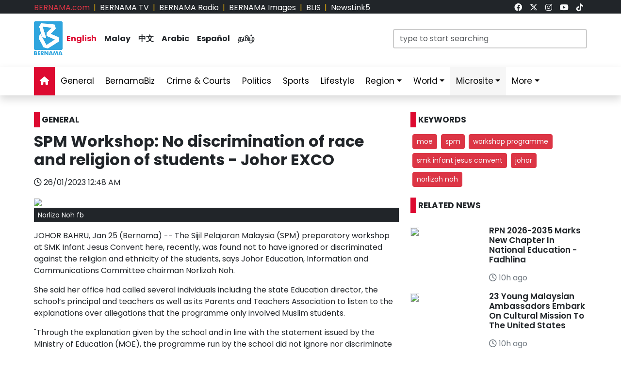

--- FILE ---
content_type: text/css
request_url: https://www.bernama.com/corporate/assets/css/style.css
body_size: 5777
content:
/**
* Template Name: TheEvent
* Updated: Sep 18 2023 with Bootstrap v5.3.2
* Template URL: https://bootstrapmade.com/theevent-conference-event-bootstrap-template/
* Author: BootstrapMade.com
* License: https://bootstrapmade.com/license/
*/

/*--------------------------------------------------------------
# General
--------------------------------------------------------------*/
body {
  background: #fff;
  color: #2f3138;
  font-family: "Raleway", "Open Sans", sans-serif;
}

a {
  color: #f82249;
  text-decoration: none;
  transition: 0.5s;
}

a:hover,
a:active,
a:focus {
  color: #f8234a;
  outline: none;
  text-decoration: none;
}

p {
  padding: 0;
  margin: 0 0 30px 0;
}

h1,
h2,
h3,
h4,
h5,
h6 {
  font-family: "Raleway", "Open Sans", sans-serif;
  font-weight: 400;
  margin: 0 0 20px 0;
  padding: 0;
  color: #0e1b4d;
}

.main-page {
  margin-top: 70px;
}

/* Prelaoder */
#preloader {
  position: fixed;
  left: 0;
  top: 0;
  z-index: 999;
  width: 100%;
  height: 100%;
  overflow: visible;
  background: #fff url("../img/preloader.svg") no-repeat center center;
}

/*--------------------------------------------------------------
# Back to top button
--------------------------------------------------------------*/
.back-to-top {
  position: fixed;
  visibility: hidden;
  opacity: 0;
  right: 15px;
  bottom: 15px;
  z-index: 996;
  background: #f82249;
  width: 40px;
  height: 40px;
  border-radius: 50px;
  transition: all 0.4s;
}

.back-to-top i {
  font-size: 28px;
  color: #fff;
  line-height: 0;
}

.back-to-top:hover {
  background: #f94a6a;
  color: #fff;
}

.back-to-top.active {
  visibility: visible;
  opacity: 1;
}

/*--------------------------------------------------------------
# Go to down button
--------------------------------------------------------------*/
.go-to-down {
  position: fixed;
  visibility: hidden;
  opacity: 0;
  right: 15px;
  bottom: 15px;
  z-index: 996;
  background: #f82249;
  width: 40px;
  height: 40px;
  border-radius: 50px;
  transition: all 0.4s;
}

.go-to-down i {
  font-size: 28px;
  color: #fff;
  line-height: 0;
}

.go-to-down:hover {
  background: #f94a6a;
  color: #fff;
}

.go-to-down.active {
  visibility: visible;
  opacity: 1;
}


/* Sections Header
--------------------------------*/
.section-header {
  margin-bottom: 60px;
  position: relative;
  padding-bottom: 20px;
}

.section-header::before {
  content: "";
  position: absolute;
  display: block;
  width: 60px;
  height: 5px;
  background: #f82249;
  bottom: 0;
  left: calc(50% - 25px);
}

.section-header h2 {
  font-size: 32px;
  text-transform: uppercase;
  text-align: center;
  font-weight: 700;
  margin-bottom: 10px;
}

.section-header p {
  text-align: center;
  padding: 0;
  margin: 0;
  font-size: 16px;
  font-weight: 500;
  color: #9195a2;
}

.section-with-bg {
  background-color: #f6f7fd;
}

@media (max-width: 992px) {
  .section-header h2 {
    font-size: 23px;
  }
  .section-header p {
    font-size: 14px;
  }
}


/*--------------------------------------------------------------
# Header
--------------------------------------------------------------*/
#header {
  height: 90px;
  position: fixed;
  left: 0;
  top: 0;
  right: 0;
  transition: all 0.5s;
  z-index: 997;
}

#header.header-scrolled,
#header.header-inner {
  background: rgba(6, 12, 34, 0.98);
  height: 70px;
}

#header #logo h1 {
  font-size: 27px;
  margin: 0;
  font-family: "Raleway", sans-serif;
  font-weight: 700;
  letter-spacing: 3px;
  text-transform: uppercase;
}

#header #logo h1 span {
  color: #2fa5de;/*#f82249;*/
}

#header #logo h1 a,
#header #logo h1 a:hover {
  color: #2fa5de;/*#fff;*/
}

#header #logo img {
  padding: 0;
  margin: 0;
  max-height: 40px;
}

@media (max-width: 992px) {
  #header #logo img {
    max-height: 30px;
  }
  #header #logo h1 {
    font-size: 21px;
  }
}


/*--------------------------------------------------------------
# Header Inside
--------------------------------------------------------------*/
#header-2 {
  height: 70px;
  position: fixed;
  left: 0;
  top: 0;
  right: 0;
  transition: all 0.5s;
  z-index: 997;
  background: rgba(6, 12, 34, 0.98);
}

#header-2.header-scrolled,
#header-2.header-inner {
  background: rgba(6, 12, 34, 0.98);
  height: 70px;
}

#header-2 #logo h1 {
  font-size: 36px;
  margin: 0;
  font-family: "Raleway", sans-serif;
  font-weight: 700;
  letter-spacing: 3px;
  text-transform: uppercase;
}

#header-2 #logo h1 span {
  color: #f82249;
}

#header-2 #logo h1 a,
#header-2 #logo h1 a:hover {
  color: #fff;
}

#header-2 #logo img {
  padding: 0;
  margin: 0;
  max-height: 40px;
}

@media (max-width: 992px) {
  #header-2 #logo img {
    max-height: 30px;
  }
}


/*--------------------------------------------------------------
# Buy Tickets
--------------------------------------------------------------*/
.buy-tickets {
  color: #fff;
  background: #f82249;
  padding: 7px 22px;
  margin: 0 0 0 15px;
  border-radius: 50px;
  border: 2px solid #f82249;
  transition: all ease-in-out 0.3s;
  font-weight: 500;
  line-height: 1;
  font-size: 13px;
  white-space: nowrap;
}

.buy-tickets:hover {
  background: none;
  color: #fff;
}

.buy-tickets:focus {
  color: #fff;
}

@media (max-width: 992px) {
  .buy-tickets {
    margin: 0 15px 0 0;
  }
}

/*--------------------------------------------------------------
# SC, BOG, MC
--------------------------------------------------------------*/
.sc, .bog, .mc {
  color: #fff;
  background: #f82249;
  padding: 7px 22px;
  margin: 0 0 0 15px;
  border-radius: 50px;
  border: 2px solid #f82249;
  transition: all ease-in-out 0.3s;
  font-weight: 500;
  line-height: 1;
  font-size: 13px;
  white-space: nowrap;
}

.sc, .bog, .mc:hover {
  background: none;
  color: #fff;
}

.sc, .bog, .mc:focus {
  color: #fff;
}

@media (max-width: 992px) {
  .sc, .bog, .mc {
    margin: 0 15px 0 0;
  }
}

/*--------------------------------------------------------------
# Bureau
--------------------------------------------------------------*/
.bureau {
  color: #fff;
  background: #f82249;
  padding: 7px 22px;
  margin: 0 0 0 15px;
  border-radius: 50px;
  border: 2px solid #f82249;
  transition: all ease-in-out 0.3s;
  font-weight: 500;
  line-height: 1;
  font-size: 13px;
  white-space: nowrap;
}

.bureau:hover {
  background: none;
  color: #fff;
}

.bureau:focus {
  color: #fff;
}

@media (max-width: 992px) {
  .bureau {
    margin: 0 15px 0 0;
  }
}


/*--------------------------------------------------------------
# Navigation Menu
--------------------------------------------------------------*/
/**
* Desktop Navigation 
*/
.navbar {
  padding: 0;
}

.navbar ul {
  margin: 0;
  padding: 0;
  display: flex;
  list-style: none;
  align-items: center;
}

.navbar li {
  position: relative;
}

.navbar>ul>li {
  white-space: nowrap;
  padding: 10px 0 10px 12px;
}

.navbar a,
.navbar a:focus {
  display: flex;
  align-items: center;
  justify-content: space-between;
  color: rgba(202, 206, 221, 0.8);
  font-family: "Raleway", sans-serif;
  font-weight: 600;
  font-size: 14px;
  white-space: nowrap;
  transition: 0.3s;
  position: relative;
  padding: 6px 4px;
}

.navbar a i,
.navbar a:focus i {
  font-size: 12px;
  line-height: 0;
  margin-left: 5px;
}

.navbar>ul>li>a:before {
  content: "";
  position: absolute;
  width: 0;
  height: 2px;
  bottom: -6px;
  left: 0;
  background-color: #f82249;
  visibility: hidden;
  transition: all 0.3s ease-in-out 0s;
}

.navbar a:hover:before,
.navbar li:hover>a:before,
.navbar .active:before {
  visibility: visible;
  width: 100%;
}

.navbar a:hover,
.navbar .active,
.navbar .active:focus,
.navbar li:hover>a {
  color: #fff;
}

.navbar .dropdown ul {
  display: block;
  position: absolute;
  left: 12px;
  top: calc(100% + 30px);
  margin: 0;
  padding: 10px 0;
  z-index: 99;
  opacity: 0;
  visibility: hidden;
  background: #fff;
  box-shadow: 0px 0px 30px rgba(127, 137, 161, 0.25);
  transition: 0.3s;
}

.navbar .dropdown ul li {
  min-width: 200px;
}

.navbar .dropdown ul a {
  padding: 10px 20px;
  font-size: 14px;
  text-transform: none;
  color: #060c22;
}

.navbar .dropdown ul a i {
  font-size: 12px;
}

.navbar .dropdown ul a:hover,
.navbar .dropdown ul .active:hover,
.navbar .dropdown ul li:hover>a {
  color: #f82249;
}

.navbar .dropdown:hover>ul {
  opacity: 1;
  top: 100%;
  visibility: visible;
}

.navbar .dropdown .dropdown ul {
  top: 0;
  left: calc(100% - 30px);
  visibility: hidden;
}

.navbar .dropdown .dropdown:hover>ul {
  opacity: 1;
  top: 0;
  left: 100%;
  visibility: visible;
}

@media (max-width: 1366px) {
  .navbar .dropdown .dropdown ul {
    left: -90%;
  }

  .navbar .dropdown .dropdown:hover>ul {
    left: -100%;
  }
}

/**
* Mobile Navigation 
*/
.mobile-nav-toggle {
  color: #fff;
  font-size: 28px;
  cursor: pointer;
  display: none;
  line-height: 0;
  transition: 0.5s;
}

@media (max-width: 991px) {
  .mobile-nav-toggle {
    display: block;
  }

  .navbar ul {
    display: none;
  }
}

.navbar-mobile {
  position: fixed;
  overflow: hidden;
  top: 0;
  right: 0;
  left: 0;
  bottom: 0;
  background: rgba(0, 0, 0, 0.9);
  transition: 0.3s;
  z-index: 999;
}

.navbar-mobile .mobile-nav-toggle {
  position: absolute;
  top: 15px;
  right: 15px;
}

.navbar-mobile ul {
  display: block;
  position: absolute;
  top: 55px;
  right: 15px;
  bottom: 15px;
  left: 15px;
  padding: 10px 0;
  background-color: #fff;
  overflow-y: auto;
  transition: 0.3s;
}

.navbar-mobile>ul>li {
  padding: 0;
}

.navbar-mobile a:hover:before,
.navbar-mobile li:hover>a:before,
.navbar-mobile .active:before {
  visibility: hidden;
}

.navbar-mobile a,
.navbar-mobile a:focus {
  padding: 10px 20px;
  font-size: 15px;
  color: #060c22;
}

.navbar-mobile a:hover,
.navbar-mobile .active,
.navbar-mobile li:hover>a {
  color: #f82249;
}

.navbar-mobile .getstarted,
.navbar-mobile .getstarted:focus {
  margin: 15px;
}

.navbar-mobile .dropdown ul {
  position: static;
  display: none;
  margin: 10px 20px;
  padding: 10px 0;
  z-index: 99;
  opacity: 1;
  visibility: visible;
  background: #fff;
  box-shadow: 0px 0px 30px rgba(127, 137, 161, 0.25);
}

.navbar-mobile .dropdown ul li {
  min-width: 200px;
}

.navbar-mobile .dropdown ul a {
  padding: 10px 20px;
}

.navbar-mobile .dropdown ul a i {
  font-size: 12px;
}

.navbar-mobile .dropdown ul a:hover,
.navbar-mobile .dropdown ul .active:hover,
.navbar-mobile .dropdown ul li:hover>a {
  color: #f82249;
}

.navbar-mobile .dropdown>.dropdown-active {
  display: block;
}

/*--------------------------------------------------------------
# Hero Section
--------------------------------------------------------------*/
#hero {
  width: 100%;
  height: 100vh;
  /*background: url(../img/hero-bg-1.png) top center;*/
  background-size: cover;
  overflow: hidden;
  position: relative;
}

@media (min-width: 1024px) {
  #hero {
    background-attachment: fixed;
  }
}

#hero:before {
  content: "";
  background: rgba(6, 12, 34, 0.3);
  position: absolute;
  bottom: 0;
  top: 0;
  left: 0;
  right: 0;
}

#hero .hero-container {
  position: absolute;
  bottom: 0;
  left: 0;
  /*top: 90px;*/
  right: 0;
  display: flex;
  justify-content: center;
  align-items: center;
  flex-direction: column;
  text-align: center;
  padding: 0 15px;
}

@media (max-width: 991px) {
  #hero .hero-container {
    /*top: 70px;*/
    bottom: 0px;
    padding: 0 15px;
  }
}

#hero h1 {
  color: #fff;
  font-family: "Raleway", sans-serif;
  font-size: 30px;
  font-weight: 600;
  text-transform: uppercase;
}

#hero h1 span {
  color: #f82249;
}

@media (max-width: 991px) {
  #hero h1 {
    font-size: 20px;
  }
}

#hero p {
  color: #ebebeb;
  font-weight: 700;
  font-size: 20px;
}

@media (max-width: 991px) {
  #hero p {
    font-size: 16px;
  }
}

#hero .play-btn {
  width: 94px;
  height: 94px;
  background: radial-gradient(#f82249 50%, rgba(101, 111, 150, 0.15) 52%);
  border-radius: 50%;
  display: block;
  position: relative;
  overflow: hidden;
}

#hero .play-btn::after {
  content: "";
  position: absolute;
  left: 50%;
  top: 50%;
  transform: translateX(-40%) translateY(-50%);
  width: 0;
  height: 0;
  border-top: 10px solid transparent;
  border-bottom: 10px solid transparent;
  border-left: 15px solid #fff;
  z-index: 100;
  transition: all 400ms cubic-bezier(0.55, 0.055, 0.675, 0.19);
}

#hero .play-btn:before {
  content: "";
  position: absolute;
  width: 120px;
  height: 120px;
  animation-delay: 0s;
  animation: pulsate-btn 2s;
  animation-direction: forwards;
  animation-iteration-count: infinite;
  animation-timing-function: steps;
  opacity: 1;
  border-radius: 50%;
  border: 2px solid rgba(163, 163, 163, 0.4);
  top: -15%;
  left: -15%;
  background: rgba(198, 16, 0, 0);
}

#hero .play-btn:hover::after {
  border-left: 15px solid #f82249;
  transform: scale(20);
}

#hero .play-btn:hover::before {
  content: "";
  position: absolute;
  left: 50%;
  top: 50%;
  transform: translateX(-40%) translateY(-50%);
  width: 0;
  height: 0;
  border: none;
  border-top: 10px solid transparent;
  border-bottom: 10px solid transparent;
  border-left: 15px solid #fff;
  z-index: 200;
  animation: none;
  border-radius: 0;
}

#hero .about-btn {
  font-family: "Raleway", sans-serif;
  font-weight: 500;
  font-size: 14px;
  letter-spacing: 1px;
  display: inline-block;
  padding: 12px 32px;
  border-radius: 50px;
  transition: 0.5s;
  line-height: 1;
  margin: 10px;
  color: #fff;
  animation-delay: 0.8s;
  border: 2px solid #f82249;
}

#hero .about-btn:hover {
  background: #f82249;
  color: #fff;
}

@keyframes pulsate-btn {
  0% {
    transform: scale(0.6, 0.6);
    opacity: 1;
  }

  100% {
    transform: scale(1, 1);
    opacity: 0;
  }
}

#hero .icon-box {
  padding: 20px 20px;
  transition: ease-in-out 0.3s;
  border: 1px solid rgba(255, 255, 255, 0.3);
  height: 100%;
  text-align: center;
  background: rgba(13, 20, 41, 0.8);
}
#hero .icon-box i {
  font-size: 32px;
  line-height: 1;
  color: #ffc451;
}
#hero .icon-box h3 {
  font-weight: 700;
  margin: 10px 0 0 0;
  padding: 0;
  line-height: 1;
  font-size: 20px;
  line-height: 26px;
}
#hero .icon-box h3 a {
  color: #fff;
  transition: ease-in-out 0.3s;
}
#hero .icon-box h3 a:hover {
  color: #ffc451;
}
#hero .icon-box:hover {
  border-color: #ffc451;
}
#hero .icon-box p {
  font-weight: 700;
  margin: 10px 0 0 0;
  padding: 0;
  font-size: 20px;
  line-height: 26px;
}

@media (max-width: 991px) {
  #hero .icon-box {
    padding: 10px 10px;
    transition: ease-in-out 0.3s;
    border: 1px solid rgba(255, 255, 255, 0.3);
    height: 100%;
    text-align: center;
    background: rgba(13, 20, 41, 0.8);
  }

  #hero .icon-box p {
    font-weight: 700;
    margin: 0 0 0 0;
    padding: 0;
    font-size: 13px;
    line-height: 26px;
  }

}

/*--------------------------------------------------------------
# About Section
--------------------------------------------------------------*/
#about {
  background: url("../img/about-bg-01.png");
  background-size: cover;
  overflow: hidden;
  position: relative;
  color: #fff;
  padding: 60px 0 40px 0;
}

@media (min-width: 1024px) {
  #about {
    background-attachment: fixed;
  }
}

#about:before {
  content: "";
  background: rgba(13, 20, 41, 0.8);
  position: absolute;
  bottom: 0;
  top: 0;
  left: 0;
  right: 0;
}

#about h2 {
  font-size: 36px;
  font-weight: bold;
  margin-bottom: 10px;
  color: #fff;
}

#about h3 {
  font-size: 18px;
  font-weight: bold;
  text-transform: uppercase;
  margin-bottom: 10px;
  color: #fff;
}

#about p {
  font-size: 14px;
  margin-bottom: 20px;
  color: #fff;
}

#about .icon-box {
  padding: 20px 20px;
  transition: ease-in-out 0.3s;
  border: 1px solid rgba(255, 255, 255, 0.3);
  height: 100%;
  text-align: center;
  background: rgba(13, 20, 41, 0.8);
}
#about .icon-box i {
  font-size: 32px;
  line-height: 1;
  color: #ffc451;
}
#about .icon-box h3 {
  font-weight: 700;
  margin: 10px 0 0 0;
  padding: 0;
  line-height: 1;
  font-size: 20px;
  line-height: 26px;
}
#about .icon-box h3 a {
  color: #fff;
  transition: ease-in-out 0.3s;
}
#about .icon-box h3 a:hover {
  color: #ffc451;
}
#about .icon-box:hover {
  border-color: #ffc451;
}
#about .icon-box p {
  font-weight: 500;
  margin: 10px 0 0 0;
  padding: 0;
  font-size: 15px;
  line-height: 26px;
}

@media (max-width: 991px) {
  #about .icon-box {
    padding: 10px 10px;
    transition: ease-in-out 0.3s;
    border: 1px solid rgba(255, 255, 255, 0.3);
    height: 100%;
    text-align: center;
    background: rgba(13, 20, 41, 0.8);
  }
  #about .icon-box p {
    /*font-weight: 500;*/
    margin: 0 0 0 0;
    padding: 0;
    /*font-size: 14px;*/
    /*line-height: 26px;*/
  }
  #about h2 {
    font-size: 23px;
  }
  #about .icon-box h3 {
  font-weight: 700;
  font-size: 17px;
  }
}

/*--------------------------------------------------------------
# Speakers Section
--------------------------------------------------------------*/
#speakers {
  padding: 60px 0 30px 0;
}

#speakers .speaker {
  position: relative;
  overflow: hidden;
  margin-bottom: 30px;
}

#speakers .speaker .details {
  background: rgba(6, 12, 34, 0.76);
  position: absolute;
  left: 0;
  bottom: -40px;
  right: 0;
  text-align: center;
  padding-top: 10px;
  transition: all 300ms cubic-bezier(0.645, 0.045, 0.355, 1);
}

#speakers .speaker .details h3 {
  color: #fff;
  font-size: 22px;
  font-weight: 600;
  margin-bottom: 5px;
}

#speakers .speaker .details p {
  color: #fff;
  font-size: 15px;
  margin-bottom: 10px;
  font-style: italic;
}

#speakers .speaker .details .social {
  height: 40px;
}

#speakers .speaker .details .social i {
  line-height: 0;
  margin: 0 2px;
}

#speakers .speaker .details a {
  color: #fff;
}

#speakers .speaker .details a:hover {
  color: #f82249;
}

#speakers .speaker:hover .details {
  bottom: 0;
}

#speakers-details {
  padding: 60px 0;
}

#speakers-details .details h2 {
  color: #112363;
  font-size: 28px;
  font-weight: 700;
  margin-bottom: 10px;
}

#speakers-details .details .social {
  margin-bottom: 15px;
}

#speakers-details .details .social a {
  background: #e9edfb;
  color: #112363;
  line-height: 1;
  display: inline-block;
  text-align: center;
  border-radius: 50%;
  width: 36px;
  height: 36px;
  display: inline-flex;
  align-items: center;
  justify-content: center;
}

#speakers-details .details .social a:hover {
  background: #f82249;
  color: #fff;
}

#speakers-details .details .social a i {
  font-size: 16px;
  line-height: 0;
}

#speakers-details .details p {
  color: #112363;
  font-size: 15px;
  margin-bottom: 10px;
}

/*--------------------------------------------------------------
# Schedule Section
--------------------------------------------------------------*/
#schedule {
  padding: 60px 0 60px 0;
}

#schedule .nav-tabs {
  text-align: center;
  margin: auto;
  display: block;
  border-bottom: 0;
  margin-bottom: 30px;
}

#schedule .nav-tabs li {
  display: inline-block;
  margin-bottom: 0;
}

#schedule .nav-tabs a {
  border: none;
  border-radius: 10px;
  font-weight: 600;
  background-color: #0e1b4d;
  color: #fff;
  padding: 10px 20px;
}

@media (max-width: 991px) {
  #schedule .nav-tabs a {
    padding: 8px 60px;
  }
}

@media (max-width: 767px) {
  #schedule .nav-tabs a {
    padding: 8px 50px;
    margin: 10px;
  }
}

@media (max-width: 480px) {
  #schedule .nav-tabs a {
    padding: 8px 30px;
    margin: 10px;
  }
}

#schedule .nav-tabs a.active {
  background-color: #f82249;
  color: #fff;
}

#schedule .sub-heading {
  text-align: center;
  font-size: 18px;
  font-style: italic;
  margin: 0 auto 30px auto;
}

@media (min-width: 991px) {
  #schedule .sub-heading {
    width: 75%;
  }
}

#schedule .tab-pane {
  transition: ease-in-out 0.2s;
}

#schedule .schedule-item {
  border-bottom: 1px solid #cad4f6;
  padding-top: 15px;
  padding-bottom: 15px;
  transition: background-color ease-in-out 0.3s;
}

#schedule .schedule-item:hover {
  background-color: #fff;
}

#schedule .schedule-item time {
  padding-bottom: 5px;
  display: inline-block;
}

#schedule .schedule-item .speaker {
  width: 60px;
  height: 60px;
  overflow: hidden;
  border-radius: 50%;
  float: left;
  margin: 0 10px 10px 0;
}

#schedule .schedule-item .speaker img {
  height: 100%;
  transform: translateX(-50%);
  margin-left: 50%;
  transition: all ease-in-out 0.3s;
}

#schedule .schedule-item h1 {
  /*font-size: 18px;*/
  font-weight: 600;
  margin-bottom: 5px;
}

#schedule .schedule-item h4 {
  font-size: 18px;
  font-weight: 600;
  margin-bottom: 5px;
  text-transform: uppercase;
}

#schedule .schedule-item h4 span {
  font-style: italic;
  color: #19328e;
  font-weight: normal;
  font-size: 16px;
}

#schedule .schedule-item p {
  font-style: italic;
  color: #152b79;
  margin-bottom: 0;
}

/*--------------------------------------------------------------
# Venue Section
--------------------------------------------------------------*/
#venue {
  padding: 60px 0;
}

#venue .container-fluid {
  margin-bottom: 3px;
}

#venue .venue-map iframe {
  width: 100%;
  height: 100%;
  min-height: 300px;
}

#venue .venue-info {
  background: url("../img/venue-info-bg.jpg") top center no-repeat;
  background-size: cover;
  position: relative;
  padding-top: 60px;
  padding-bottom: 60px;
}

#venue .venue-info:before {
  content: "";
  background: rgba(13, 20, 41, 0.8);
  position: absolute;
  bottom: 0;
  top: 0;
  left: 0;
  right: 0;
}

#venue .venue-info h3 {
  font-size: 36px;
  font-weight: 700;
  color: #fff;
}

@media (max-width: 574px) {
  #venue .venue-info h3 {
    font-size: 24px;
  }
}

#venue .venue-info p {
  color: #fff;
  margin-bottom: 0;
}

#venue .venue-gallery-container {
  padding-right: 12px;
}

#venue .venue-gallery {
  overflow: hidden;
  border-right: 3px solid #fff;
  border-bottom: 3px solid #fff;
}

#venue .venue-gallery img {
  transition: all ease-in-out 0.4s;
}

#venue .venue-gallery:hover img {
  transform: scale(1.1);
}

/*--------------------------------------------------------------
# Objective Section
--------------------------------------------------------------*/
#objective {
  padding: 60px 0;
}

#objective .obj {
  border: 1px solid #e0e5fa;
  background: #fff;
  margin-bottom: 30px;
}

#objective .obj:hover .obj-img img {
  transform: scale(1.1);
}

#objective .obj-img {
  overflow: hidden;
  margin-bottom: 15px;
}

#objective .obj-img img {
  transition: 0.3s ease-in-out;
}

#objective h3 {
  font-weight: 600;
  font-size: 20px;
  margin-bottom: 5px;
  padding: 0 20px;
}

#objective a {
  color: #152b79;
}

#objective a:hover {
  color: #f82249;
}

#objective .stars {
  padding: 0 20px;
  margin-bottom: 5px;
}

#objective .stars i {
  color: rgb(255, 195, 29);
}

#objective p {
  padding: 0 20px;
  margin-bottom: 20px;
  color: #060c22;
  font-style: italic;
  font-size: 15px;
}

/*--------------------------------------------------------------
# Gallery Section
--------------------------------------------------------------*/
#gallery {
  padding: 60px;
  overflow: hidden;
}

#gallery .swiper-pagination {
  margin-top: 20px;
  position: relative;
}

#gallery .swiper-pagination .swiper-pagination-bullet {
  width: 12px;
  height: 12px;
  background-color: #fff;
  opacity: 1;
  border: 1px solid #f82249;
}

#gallery .swiper-pagination .swiper-pagination-bullet-active {
  background-color: #f82249;
}

#gallery .swiper-slide-active {
  text-align: center;
}

@media (min-width: 992px) {
  #gallery .swiper-wrapper {
    padding: 40px 0;
  }

  #gallery .swiper-slide-active {
    border: 5px solid #f82249;
    padding: 4px;
    background: #fff;
    z-index: 1;
    transform: scale(1.15);
    margin-top: 6px;
  }
}

/*--------------------------------------------------------------
# Sponsors Section
--------------------------------------------------------------*/
#supporters {
  padding: 60px 0;
}

#supporters .supporters-wrap {
  border-top: 1px solid #e0e5fa;
  border-left: 1px solid #e0e5fa;
  margin-bottom: 30px;
}

#supporters .supporter-logo {
  padding: 30px;
  display: flex;
  justify-content: center;
  align-items: center;
  border-right: 1px solid #e0e5fa;
  border-bottom: 1px solid #e0e5fa;
  overflow: hidden;
  background: rgba(255, 255, 255, 0.5);
  height: 160px;
}

#supporters .supporter-logo:hover img {
  transform: scale(1.2);
}

#supporters img {
  transition: all 0.4s ease-in-out;
}

/*--------------------------------------------------------------
# Chart Section
--------------------------------------------------------------*/
#chart {
  padding: 60px 0;
}

#chart .chart-wrap {
  border-top: 1px solid #e0e5fa;
  border-left: 1px solid #e0e5fa;
  margin-bottom: 30px;
}

#chart .chart-logo {
  padding: 30px;
  display: flex;
  justify-content: center;
  align-items: center;
  border-right: 1px solid #e0e5fa;
  border-bottom: 1px solid #e0e5fa;
  overflow: hidden;
  background: rgba(255, 255, 255, 0.5);
  height: 160px;
}

#chart .chart-logo:hover img {
  transform: scale(1.2);
}

#chart img {
  transition: all 0.4s ease-in-out;
}

/*--------------------------------------------------------------
# Directories Section
--------------------------------------------------------------*/
#dir {
  padding: 60px 0;
}

/*--------------------------------------------------------------
# Buletin Section
--------------------------------------------------------------*/
#buletin {
  padding: 60px 0;
}

#buletin .buletin-wrap {
  border-top: 1px solid #e0e5fa;
  border-left: 1px solid #e0e5fa;
  margin-bottom: 30px;
}

#buletin .buletin-logo {
  padding: 30px;
  display: flex;
  justify-content: center;
  align-items: center;
  border-right: 1px solid #e0e5fa;
  border-bottom: 1px solid #e0e5fa;
  overflow: hidden;
  background: rgba(255, 255, 255, 0.5);
  height: 160px;
}

#buletin .buletin-logo:hover img {
  transform: scale(1.2);
}

#buletin img {
  transition: all 0.4s ease-in-out;
}


/*--------------------------------------------------------------
# Siber Section
--------------------------------------------------------------*/
#siber {
  padding: 60px 0;
}

#siber .siber-wrap {
  border-top: 1px solid #e0e5fa;
  border-left: 1px solid #e0e5fa;
  margin-bottom: 30px;
}

#siber .siber-logo {
  padding: 30px;
  display: flex;
  justify-content: center;
  align-items: center;
  border-right: 1px solid #e0e5fa;
  border-bottom: 1px solid #e0e5fa;
  overflow: hidden;
  background: rgba(255, 255, 255, 0.5);
  height: 160px;
}

#siber .siber-logo:hover img {
  transform: scale(1.2);
}

#siber img {
  transition: all 0.4s ease-in-out;
}

/*--------------------------------------------------------------
# Platforms Section
--------------------------------------------------------------*/
#platforms {
  padding: 60px 0;
}

#platforms .platforms-wrap {
  border-top: 1px solid #e0e5fa;
  border-left: 1px solid #e0e5fa;
  margin-bottom: 30px;
}

#platforms .platforms-logo {
  padding: 30px;
  display: flex;
  justify-content: center;
  align-items: center;
  border-right: 1px solid #e0e5fa;
  border-bottom: 1px solid #e0e5fa;
  overflow: hidden;
  background: rgba(255, 255, 255, 0.5);
  height: 160px;
}

#platforms .platforms-logo:hover img {
  transform: scale(1.2);
}

#platforms img {
  transition: all 0.4s ease-in-out;
}


/*--------------------------------------------------------------
# Contact Us Here Section
--------------------------------------------------------------*/
#here {
  padding: 60px 0;
}

#here .here-wrap {
  border-top: 1px solid #e0e5fa;
  border-left: 1px solid #e0e5fa;
  margin-bottom: 30px;
}

#here .here-logo {
  padding: 30px;
  display: flex;
  justify-content: center;
  align-items: center;
  border-right: 1px solid #e0e5fa;
  border-bottom: 1px solid #e0e5fa;
  overflow: hidden;
  background: rgba(255, 255, 255, 0.5);
  height: 160px;
}

#here .here-logo:hover img {
  transform: scale(1.2);
}

#here img {
  transition: all 0.4s ease-in-out;
}


/*--------------------------------------------------------------
# Packages Section
--------------------------------------------------------------*/
#packages {
  padding: 60px 0;
}

#packages .packages-wrap {
  border-top: 1px solid #e0e5fa;
  border-left: 1px solid #e0e5fa;
  margin-bottom: 30px;
}

#packages .packages-logo {
  padding: 30px;
  display: flex;
  justify-content: center;
  align-items: center;
  border-right: 1px solid #e0e5fa;
  border-bottom: 1px solid #e0e5fa;
  overflow: hidden;
  background: rgba(255, 255, 255, 0.5);
  height: 160px;
}

#packages .packages-logo:hover img {
  transform: scale(1.2);
}

#packages img {
  transition: all 0.4s ease-in-out;
}

/*--------------------------------------------------------------
# F.A.Q Section
--------------------------------------------------------------*/
#faq {
  padding: 60px 0;
}

#faq .faq-list {
  padding: 0;
  list-style: none;
}

#faq .faq-list li {
  border-bottom: 1px solid #e9eaed;
  margin-bottom: 20px;
  padding-bottom: 20px;
}

#faq .faq-list .question {
  display: block;
  position: relative;
  font-family: #f82249;
  font-size: 18px;
  line-height: 24px;
  font-weight: 400;
  padding-left: 25px;
  cursor: pointer;
  color: #e0072f;
  transition: 0.3s;
}

#faq .faq-list i {
  font-size: 16px;
  position: absolute;
  left: 0;
  top: -2px;
}

#faq .faq-list p {
  margin-bottom: 0;
  padding: 10px 0 0 25px;
}

#faq .faq-list .icon-show {
  display: none;
}

#faq .faq-list .collapsed {
  color: black;
}

#faq .faq-list .collapsed:hover {
  color: #f82249;
}

#faq .faq-list .collapsed .icon-show {
  display: inline-block;
  transition: 0.6s;
}

#faq .faq-list .collapsed .icon-close {
  display: none;
  transition: 0.6s;
}

/*--------------------------------------------------------------
# Subscribe Section
--------------------------------------------------------------*/
#subscribe {
  padding: 60px;
  background: url(../img/subscribe-bg-01.png) center center no-repeat;
  background-size: cover;
  overflow: hidden;
  position: relative;
}

#subscribe:before {
  content: "";
  background: rgba(6, 12, 34, 0.6);
  position: absolute;
  bottom: 0;
  top: 0;
  left: 0;
  right: 0;
}

@media (min-width: 1024px) {
  #subscribe {
    background-attachment: fixed;
  }
}

#subscribe .section-header h2,
#subscribe p {
  color: #fff;
}

#subscribe input {
  background: #fff;
  color: #060c22;
  border: 0;
  outline: none;
  margin: 0;
  padding: 9px 20px;
  border-radius: 50px;
  font-size: 14px;
}

@media (min-width: 767px) {
  #subscribe input {
    min-width: 400px;
  }
}

#subscribe button {
  border: 0;
  padding: 9px 25px;
  cursor: pointer;
  background: #f82249;
  color: #fff;
  transition: all 0.3s ease;
  outline: none;
  font-size: 14px;
  border-radius: 50px;
}

#subscribe button:hover {
  background: #e0072f;
}

@media (max-width: 460px) {
  #subscribe button {
    margin-top: 10px;
  }
}

/*--------------------------------------------------------------
# Client's Charter Section
--------------------------------------------------------------*/
#cc {
  padding: 60px;
  background: url(../img/subscribe-bg-01.png) center center no-repeat;
  background-size: cover;
  overflow: hidden;
  position: relative;
}

#cc:before {
  content: "";
  background: rgba(6, 12, 34, 0.6);
  position: absolute;
  bottom: 0;
  top: 0;
  left: 0;
  right: 0;
}

@media (min-width: 1024px) {
  #cc {
    background-attachment: fixed;
  }
}

#cc .section-header h2,
#cc p {
  color: #fff;
}

#cc p {
  font-weight: 500;
  font-size: 17px;
}

#cc input {
  background: #fff;
  color: #060c22;
  border: 0;
  outline: none;
  margin: 0;
  padding: 9px 20px;
  border-radius: 50px;
  font-size: 14px;
}

@media (min-width: 767px) {
  #cc input {
    min-width: 400px;
  }
}

#cc button {
  border: 0;
  padding: 9px 25px;
  cursor: pointer;
  background: #f82249;
  color: #fff;
  transition: all 0.3s ease;
  outline: none;
  font-size: 14px;
  border-radius: 50px;
}

#cc button:hover {
  background: #e0072f;
}

@media (max-width: 460px) {
  #cc button {
    margin-top: 10px;
  }
}

/*--------------------------------------------------------------
# Buy Tickets Section
--------------------------------------------------------------*/
#buy-tickets {
  padding: 60px 0;
}

#buy-tickets .card {
  border: none;
  border-radius: 5px;
  transition: all 0.3s ease-in-out;
  box-shadow: 0 10px 25px 0 rgba(6, 12, 34, 0.1);
}

#buy-tickets .card:hover {
  box-shadow: 0 10px 35px 0 rgba(6, 12, 34, 0.2);
}

#buy-tickets .card hr {
  margin: 25px 0;
}

#buy-tickets .card .card-title {
  margin: 10px 0;
  font-size: 14px;
  letter-spacing: 1px;
  font-weight: bold;
}

#buy-tickets .card .card-price {
  /*font-size: 48px;*/
  margin: 0;
}

#buy-tickets .card ul li {
  margin-bottom: 20px;
}

#buy-tickets .card .text-muted {
  opacity: 0.7;
}

#buy-tickets .card .btn {
  font-size: 15px;
  border-radius: 50px;
  padding: 10px 40px;
  transition: all 0.2s;
  background-color: #f82249;
  border: 0;
  color: #fff;
}

#buy-tickets .card .btn:hover {
  background-color: #e0072f;
}

#buy-tickets #buy-ticket-modal input,
#buy-tickets #buy-ticket-modal select {
  border-radius: 0;
}

#buy-tickets #buy-ticket-modal .btn {
  font-size: 15px;
  border-radius: 50px;
  padding: 10px 40px;
  transition: all 0.2s;
  background-color: #f82249;
  border: 0;
  color: #fff;
}

#buy-tickets #buy-ticket-modal .btn:hover {
  background-color: #e0072f;
}

/*--------------------------------------------------------------
# SC, BOG, MC Section
--------------------------------------------------------------*/
#sc, #bog, #mc {
  padding: 60px 0;
  text-align: center;
}

#sc .card, #bog .card, #mc .card {
  border: none;
  border-radius: 5px;
  transition: all 0.3s ease-in-out;
  box-shadow: 0 10px 25px 0 rgba(6, 12, 34, 0.1);
}

#sc .card:hover, #bog .card:hover, #mc .card:hover {
  box-shadow: 0 10px 35px 0 rgba(6, 12, 34, 0.2);
}

#sc .card hr, #bog .card hr, #mc .card hr {
  margin: 25px 0;
}

#sc .card .card-title, #bog .card .card-title, #mc .card .card-title {
  margin: 10px 0;
  font-size: 14px;
  letter-spacing: 1px;
  font-weight: bold;
}

#sc .card .card-price, #bog .card .card-price, #mc .card .card-price {
  /*font-size: 48px;*/
  margin: 0;
}

#sc .card h3, #bog .card h3, #mc .card h3 {
  font-weight: 600;
  margin: 20px 0 0 0;
  padding: 0;
  font-size: 19px;
}

#sc .card p, #bog .card p, #mc .card p {
  margin-bottom: 0px;
  font-size: 17px;
  font-weight: 500;
  color: #9195a2;
}

@media (max-width: 991px) {
  #sc .card h3, #bog .card h3, #mc .card h3 {
    font-size: 15px;
  }
  #sc .card p, #bog .card p, #mc .card p {
    font-size: 14px;
  }
}

/*--------------------------------------------------------------
# Bureau Section
--------------------------------------------------------------*/
#bureau {
  padding: 60px 0;
}

#bureau .card {
  border: none;
  border-radius: 5px;
  transition: all 0.3s ease-in-out;
  box-shadow: 0 10px 25px 0 rgba(6, 12, 34, 0.1);
}

#bureau .card:hover {
  box-shadow: 0 10px 35px 0 rgba(6, 12, 34, 0.2);
}

#bureau .card hr {
  margin: 25px 0;
}

#bureau .card .card-title {
  margin: 10px 0;
  font-size: 14px;
  letter-spacing: 1px;
  font-weight: bold;
}

#bureau .card .card-price {
  /*font-size: 48px;*/
  margin: 0;
}

#bureau .card ul li {
  margin-bottom: 20px;
}

#bureau .card .text-muted {
  opacity: 0.7;
}

#bureau .card p {
  margin: 10px;
}


#bureau .icon-box {
  padding: 20px 20px;
  transition: ease-in-out 0.3s;
  border: 1px solid rgba(255, 255, 255, 0.3);
  height: 100%;
  text-align: center;
  background: rgba(13, 20, 41, 0.8);
}
#bureau .icon-box i {
  font-size: 32px;
  line-height: 1;
  color: #ffc451;
}
#bureau .icon-box h3 {
  font-weight: 700;
  margin: 10px 0 0 0;
  padding: 0;
  line-height: 1;
  font-size: 20px;
  line-height: 26px;
}
#bureau .icon-box h3 a {
  color: #fff;
  transition: ease-in-out 0.3s;
}
#bureau .icon-box h3 a:hover {
  color: #ffc451;
}
#bureau .icon-box:hover {
  border-color: #ffc451;
}
#bureau .icon-box p {
  font-weight: 500;
  margin: 10px 0 0 0;
  padding: 0;
  font-size: 15px;
  line-height: 26px;
}

@media (max-width: 991px) {
  #bureau .icon-box {
    padding: 10px 10px;
    transition: ease-in-out 0.3s;
    border: 1px solid rgba(255, 255, 255, 0.3);
    height: 100%;
    text-align: center;
    background: rgba(13, 20, 41, 0.8);
  }
  #bureau .icon-box p {
    /*font-weight: 500;*/
    margin: 0 0 0 0;
    padding: 0;
    /*font-size: 14px;*/
    /*line-height: 26px;*/
  }
  #bureau h2 {
    font-size: 23px;
  }
  #bureau .icon-box h3 {
  font-weight: 700;
  font-size: 17px;
  }
}


/*--------------------------------------------------------------
# Contact Section
--------------------------------------------------------------*/
#contact {
  padding: 60px 0;
}

#contact .contact-info {
  margin-bottom: 20px;
  text-align: center;
}

#contact .contact-info i {
  font-size: 48px;
  display: inline-block;
  margin-bottom: 10px;
  color: #f82249;
}

#contact .contact-info address,
#contact .contact-info p {
  margin-bottom: 0;
  color: #112363;
}

#contact .contact-info h3 {
  font-size: 18px;
  margin-bottom: 15px;
  font-weight: bold;
  text-transform: uppercase;
  color: #112363;
}

#contact .contact-info a {
  color: #4869df;
}

#contact .contact-info a:hover {
  color: #f82249;
}

#contact .contact-address,
#contact .contact-phone,
#contact .contact-email {
  margin-bottom: 20px;
}

@media (min-width: 768px) {

  #contact .contact-address,
  #contact .contact-phone,
  #contact .contact-email {
    padding: 20px 0;
  }
}

@media (min-width: 768px) {
  #contact .contact-phone {
    border-left: 1px solid #ddd;
    border-right: 1px solid #ddd;
  }
}

#contact .php-email-form .error-message {
  display: none;
  color: #fff;
  background: #ed3c0d;
  text-align: left;
  padding: 15px;
  font-weight: 600;
}

#contact .php-email-form .error-message br+br {
  margin-top: 25px;
}

#contact .php-email-form .sent-message {
  display: none;
  color: #fff;
  background: #18d26e;
  text-align: center;
  padding: 15px;
  font-weight: 600;
}

#contact .php-email-form .loading {
  display: none;
  background: #fff;
  text-align: center;
  padding: 15px;
}

#contact .php-email-form .loading:before {
  content: "";
  display: inline-block;
  border-radius: 50%;
  width: 24px;
  height: 24px;
  margin: 0 10px -6px 0;
  border: 3px solid #18d26e;
  border-top-color: #eee;
  animation: animate-loading 1s linear infinite;
}

#contact .php-email-form input,
#contact .php-email-form textarea {
  border-radius: 0;
  box-shadow: none;
  font-size: 14px;
}

#contact .php-email-form input:focus,
#contact .php-email-form textarea:focus {
  border-color: #f82249;
}

#contact .php-email-form input {
  padding: 10px 15px;
}

#contact .php-email-form textarea {
  padding: 12px 15px;
}

#contact .php-email-form button[type=submit] {
  background: #f82249;
  border: 0;
  padding: 10px 40px;
  color: #fff;
  transition: 0.4s;
  border-radius: 50px;
  cursor: pointer;
}

#contact .php-email-form button[type=submit]:hover {
  background: #e0072f;
}

@keyframes animate-loading {
  0% {
    transform: rotate(0deg);
  }

  100% {
    transform: rotate(360deg);
  }
}

/*--------------------------------------------------------------
# Footer
--------------------------------------------------------------*/
#footer {
  background: #101522;
  padding: 0 0 25px 0;
  color: #eee;
  font-size: 14px;
}

#footer .footer-top {
  background: #040919;
  padding: 60px 0 30px 0;
}

#footer .footer-top .footer-info {
  margin-bottom: 30px;
}

#footer .footer-top .footer-info h3 {
  font-size: 26px;
  margin: 0 0 20px 0;
  padding: 2px 0 2px 0;
  line-height: 1;
  font-family: "Raleway", sans-serif;
  font-weight: 700;
  color: #fff;
}

#footer .footer-top .footer-info img {
  height: 150px;
  margin-bottom: 10px;
}

#footer .footer-top .footer-info p {
  font-size: 14px;
  line-height: 24px;
  margin-bottom: 0;
  font-family: "Raleway", sans-serif;
  color: #fff;
}

#footer .footer-top .social-links a {
  display: inline-block;
  background: #222636;
  color: #eee;
  line-height: 1;
  margin-right: 4px;
  border-radius: 50%;
  width: 36px;
  height: 36px;
  transition: 0.3s;
  display: inline-flex;
  align-items: center;
  justify-content: center;
}

#footer .footer-top .social-links a i {
  line-height: 0;
  font-size: 16px;
}

#footer .footer-top .social-links a:hover {
  background: #f82249;
  color: #fff;
}

#footer .footer-top h4 {
  font-size: 14px;
  font-weight: bold;
  color: #fff;
  text-transform: uppercase;
  position: relative;
  padding-bottom: 12px;
  border-bottom: 2px solid #f82249;
}

#footer .footer-top .footer-links {
  margin-bottom: 30px;
}

#footer .footer-top .footer-links ul {
  list-style: none;
  padding: 0;
  margin: 0;
}

#footer .footer-top .footer-links ul i {
  padding-right: 5px;
  color: #f82249;
  font-size: 18px;
}

#footer .footer-top .footer-links ul li {
  border-bottom: 1px solid #262c44;
  padding: 10px 0;
}

#footer .footer-top .footer-links ul li:first-child {
  padding-top: 0;
}

#footer .footer-top .footer-links ul a {
  color: #eee;
}

#footer .footer-top .footer-links ul a:hover {
  color: #f82249;
}

#footer .footer-top .footer-contact {
  margin-bottom: 30px;
}

#footer .footer-top .footer-contact p {
  line-height: 26px;
}

#footer .footer-top .footer-newsletter {
  margin-bottom: 30px;
}

#footer .footer-top .footer-newsletter input[type=email] {
  border: 0;
  padding: 6px 8px;
  width: 65%;
}

#footer .footer-top .footer-newsletter input[type=submit] {
  background: #f82249;
  border: 0;
  width: 35%;
  padding: 6px 0;
  text-align: center;
  color: #fff;
  transition: 0.3s;
  cursor: pointer;
}

#footer .footer-top .footer-newsletter input[type=submit]:hover {
  background: #e0072f;
}

#footer .copyright {
  text-align: center;
  padding-top: 30px;
}

#footer .credits {
  text-align: center;
  font-size: 13px;
  color: #ddd;
}